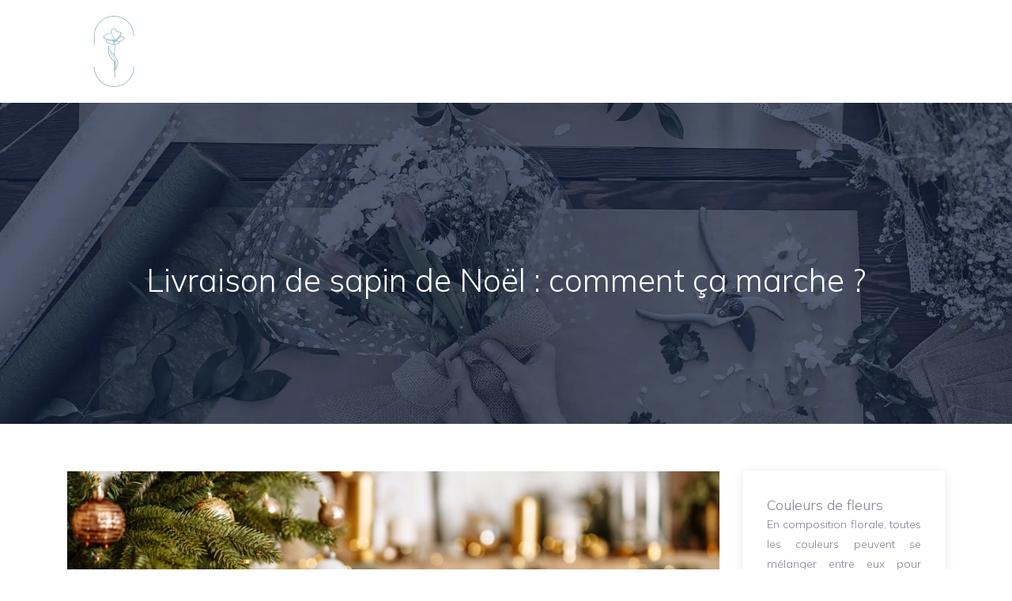

--- FILE ---
content_type: text/html; charset=UTF-8
request_url: https://www.fleurs-clementine.com/livraison-de-sapin-de-noel-comment-ca-marche/
body_size: 8187
content:
<!DOCTYPE html>
<html>
<head lang="fr-FR">
<meta charset="UTF-8">
<meta name="viewport" content="width=device-width">
<link rel="shortcut icon" href="https://www.fleurs-clementine.com/wp-content/uploads/2021/11/favcion.svg" /><link val="florist-home" ver="v 3.18.4" />
<meta name='robots' content='max-image-preview:large' />
<link rel='dns-prefetch' href='//stackpath.bootstrapcdn.com' />
<title>Il est plus pratique de se faire livrer son sapin de Noël.</title><meta name="description" content="La livraison de sapin permet de gagner du temps, d'éviter le stress et les désagréments du transport et de profiter d'un service professionnel au meilleur prix."><link rel="alternate" title="oEmbed (JSON)" type="application/json+oembed" href="https://www.fleurs-clementine.com/wp-json/oembed/1.0/embed?url=https%3A%2F%2Fwww.fleurs-clementine.com%2Flivraison-de-sapin-de-noel-comment-ca-marche%2F" />
<link rel="alternate" title="oEmbed (XML)" type="text/xml+oembed" href="https://www.fleurs-clementine.com/wp-json/oembed/1.0/embed?url=https%3A%2F%2Fwww.fleurs-clementine.com%2Flivraison-de-sapin-de-noel-comment-ca-marche%2F&#038;format=xml" />
<style id='wp-img-auto-sizes-contain-inline-css' type='text/css'>
img:is([sizes=auto i],[sizes^="auto," i]){contain-intrinsic-size:3000px 1500px}
/*# sourceURL=wp-img-auto-sizes-contain-inline-css */
</style>
<style id='wp-block-library-inline-css' type='text/css'>
:root{--wp-block-synced-color:#7a00df;--wp-block-synced-color--rgb:122,0,223;--wp-bound-block-color:var(--wp-block-synced-color);--wp-editor-canvas-background:#ddd;--wp-admin-theme-color:#007cba;--wp-admin-theme-color--rgb:0,124,186;--wp-admin-theme-color-darker-10:#006ba1;--wp-admin-theme-color-darker-10--rgb:0,107,160.5;--wp-admin-theme-color-darker-20:#005a87;--wp-admin-theme-color-darker-20--rgb:0,90,135;--wp-admin-border-width-focus:2px}@media (min-resolution:192dpi){:root{--wp-admin-border-width-focus:1.5px}}.wp-element-button{cursor:pointer}:root .has-very-light-gray-background-color{background-color:#eee}:root .has-very-dark-gray-background-color{background-color:#313131}:root .has-very-light-gray-color{color:#eee}:root .has-very-dark-gray-color{color:#313131}:root .has-vivid-green-cyan-to-vivid-cyan-blue-gradient-background{background:linear-gradient(135deg,#00d084,#0693e3)}:root .has-purple-crush-gradient-background{background:linear-gradient(135deg,#34e2e4,#4721fb 50%,#ab1dfe)}:root .has-hazy-dawn-gradient-background{background:linear-gradient(135deg,#faaca8,#dad0ec)}:root .has-subdued-olive-gradient-background{background:linear-gradient(135deg,#fafae1,#67a671)}:root .has-atomic-cream-gradient-background{background:linear-gradient(135deg,#fdd79a,#004a59)}:root .has-nightshade-gradient-background{background:linear-gradient(135deg,#330968,#31cdcf)}:root .has-midnight-gradient-background{background:linear-gradient(135deg,#020381,#2874fc)}:root{--wp--preset--font-size--normal:16px;--wp--preset--font-size--huge:42px}.has-regular-font-size{font-size:1em}.has-larger-font-size{font-size:2.625em}.has-normal-font-size{font-size:var(--wp--preset--font-size--normal)}.has-huge-font-size{font-size:var(--wp--preset--font-size--huge)}.has-text-align-center{text-align:center}.has-text-align-left{text-align:left}.has-text-align-right{text-align:right}.has-fit-text{white-space:nowrap!important}#end-resizable-editor-section{display:none}.aligncenter{clear:both}.items-justified-left{justify-content:flex-start}.items-justified-center{justify-content:center}.items-justified-right{justify-content:flex-end}.items-justified-space-between{justify-content:space-between}.screen-reader-text{border:0;clip-path:inset(50%);height:1px;margin:-1px;overflow:hidden;padding:0;position:absolute;width:1px;word-wrap:normal!important}.screen-reader-text:focus{background-color:#ddd;clip-path:none;color:#444;display:block;font-size:1em;height:auto;left:5px;line-height:normal;padding:15px 23px 14px;text-decoration:none;top:5px;width:auto;z-index:100000}html :where(.has-border-color){border-style:solid}html :where([style*=border-top-color]){border-top-style:solid}html :where([style*=border-right-color]){border-right-style:solid}html :where([style*=border-bottom-color]){border-bottom-style:solid}html :where([style*=border-left-color]){border-left-style:solid}html :where([style*=border-width]){border-style:solid}html :where([style*=border-top-width]){border-top-style:solid}html :where([style*=border-right-width]){border-right-style:solid}html :where([style*=border-bottom-width]){border-bottom-style:solid}html :where([style*=border-left-width]){border-left-style:solid}html :where(img[class*=wp-image-]){height:auto;max-width:100%}:where(figure){margin:0 0 1em}html :where(.is-position-sticky){--wp-admin--admin-bar--position-offset:var(--wp-admin--admin-bar--height,0px)}@media screen and (max-width:600px){html :where(.is-position-sticky){--wp-admin--admin-bar--position-offset:0px}}

/*# sourceURL=wp-block-library-inline-css */
</style><style id='global-styles-inline-css' type='text/css'>
:root{--wp--preset--aspect-ratio--square: 1;--wp--preset--aspect-ratio--4-3: 4/3;--wp--preset--aspect-ratio--3-4: 3/4;--wp--preset--aspect-ratio--3-2: 3/2;--wp--preset--aspect-ratio--2-3: 2/3;--wp--preset--aspect-ratio--16-9: 16/9;--wp--preset--aspect-ratio--9-16: 9/16;--wp--preset--color--black: #000000;--wp--preset--color--cyan-bluish-gray: #abb8c3;--wp--preset--color--white: #ffffff;--wp--preset--color--pale-pink: #f78da7;--wp--preset--color--vivid-red: #cf2e2e;--wp--preset--color--luminous-vivid-orange: #ff6900;--wp--preset--color--luminous-vivid-amber: #fcb900;--wp--preset--color--light-green-cyan: #7bdcb5;--wp--preset--color--vivid-green-cyan: #00d084;--wp--preset--color--pale-cyan-blue: #8ed1fc;--wp--preset--color--vivid-cyan-blue: #0693e3;--wp--preset--color--vivid-purple: #9b51e0;--wp--preset--gradient--vivid-cyan-blue-to-vivid-purple: linear-gradient(135deg,rgb(6,147,227) 0%,rgb(155,81,224) 100%);--wp--preset--gradient--light-green-cyan-to-vivid-green-cyan: linear-gradient(135deg,rgb(122,220,180) 0%,rgb(0,208,130) 100%);--wp--preset--gradient--luminous-vivid-amber-to-luminous-vivid-orange: linear-gradient(135deg,rgb(252,185,0) 0%,rgb(255,105,0) 100%);--wp--preset--gradient--luminous-vivid-orange-to-vivid-red: linear-gradient(135deg,rgb(255,105,0) 0%,rgb(207,46,46) 100%);--wp--preset--gradient--very-light-gray-to-cyan-bluish-gray: linear-gradient(135deg,rgb(238,238,238) 0%,rgb(169,184,195) 100%);--wp--preset--gradient--cool-to-warm-spectrum: linear-gradient(135deg,rgb(74,234,220) 0%,rgb(151,120,209) 20%,rgb(207,42,186) 40%,rgb(238,44,130) 60%,rgb(251,105,98) 80%,rgb(254,248,76) 100%);--wp--preset--gradient--blush-light-purple: linear-gradient(135deg,rgb(255,206,236) 0%,rgb(152,150,240) 100%);--wp--preset--gradient--blush-bordeaux: linear-gradient(135deg,rgb(254,205,165) 0%,rgb(254,45,45) 50%,rgb(107,0,62) 100%);--wp--preset--gradient--luminous-dusk: linear-gradient(135deg,rgb(255,203,112) 0%,rgb(199,81,192) 50%,rgb(65,88,208) 100%);--wp--preset--gradient--pale-ocean: linear-gradient(135deg,rgb(255,245,203) 0%,rgb(182,227,212) 50%,rgb(51,167,181) 100%);--wp--preset--gradient--electric-grass: linear-gradient(135deg,rgb(202,248,128) 0%,rgb(113,206,126) 100%);--wp--preset--gradient--midnight: linear-gradient(135deg,rgb(2,3,129) 0%,rgb(40,116,252) 100%);--wp--preset--font-size--small: 13px;--wp--preset--font-size--medium: 20px;--wp--preset--font-size--large: 36px;--wp--preset--font-size--x-large: 42px;--wp--preset--spacing--20: 0.44rem;--wp--preset--spacing--30: 0.67rem;--wp--preset--spacing--40: 1rem;--wp--preset--spacing--50: 1.5rem;--wp--preset--spacing--60: 2.25rem;--wp--preset--spacing--70: 3.38rem;--wp--preset--spacing--80: 5.06rem;--wp--preset--shadow--natural: 6px 6px 9px rgba(0, 0, 0, 0.2);--wp--preset--shadow--deep: 12px 12px 50px rgba(0, 0, 0, 0.4);--wp--preset--shadow--sharp: 6px 6px 0px rgba(0, 0, 0, 0.2);--wp--preset--shadow--outlined: 6px 6px 0px -3px rgb(255, 255, 255), 6px 6px rgb(0, 0, 0);--wp--preset--shadow--crisp: 6px 6px 0px rgb(0, 0, 0);}:where(.is-layout-flex){gap: 0.5em;}:where(.is-layout-grid){gap: 0.5em;}body .is-layout-flex{display: flex;}.is-layout-flex{flex-wrap: wrap;align-items: center;}.is-layout-flex > :is(*, div){margin: 0;}body .is-layout-grid{display: grid;}.is-layout-grid > :is(*, div){margin: 0;}:where(.wp-block-columns.is-layout-flex){gap: 2em;}:where(.wp-block-columns.is-layout-grid){gap: 2em;}:where(.wp-block-post-template.is-layout-flex){gap: 1.25em;}:where(.wp-block-post-template.is-layout-grid){gap: 1.25em;}.has-black-color{color: var(--wp--preset--color--black) !important;}.has-cyan-bluish-gray-color{color: var(--wp--preset--color--cyan-bluish-gray) !important;}.has-white-color{color: var(--wp--preset--color--white) !important;}.has-pale-pink-color{color: var(--wp--preset--color--pale-pink) !important;}.has-vivid-red-color{color: var(--wp--preset--color--vivid-red) !important;}.has-luminous-vivid-orange-color{color: var(--wp--preset--color--luminous-vivid-orange) !important;}.has-luminous-vivid-amber-color{color: var(--wp--preset--color--luminous-vivid-amber) !important;}.has-light-green-cyan-color{color: var(--wp--preset--color--light-green-cyan) !important;}.has-vivid-green-cyan-color{color: var(--wp--preset--color--vivid-green-cyan) !important;}.has-pale-cyan-blue-color{color: var(--wp--preset--color--pale-cyan-blue) !important;}.has-vivid-cyan-blue-color{color: var(--wp--preset--color--vivid-cyan-blue) !important;}.has-vivid-purple-color{color: var(--wp--preset--color--vivid-purple) !important;}.has-black-background-color{background-color: var(--wp--preset--color--black) !important;}.has-cyan-bluish-gray-background-color{background-color: var(--wp--preset--color--cyan-bluish-gray) !important;}.has-white-background-color{background-color: var(--wp--preset--color--white) !important;}.has-pale-pink-background-color{background-color: var(--wp--preset--color--pale-pink) !important;}.has-vivid-red-background-color{background-color: var(--wp--preset--color--vivid-red) !important;}.has-luminous-vivid-orange-background-color{background-color: var(--wp--preset--color--luminous-vivid-orange) !important;}.has-luminous-vivid-amber-background-color{background-color: var(--wp--preset--color--luminous-vivid-amber) !important;}.has-light-green-cyan-background-color{background-color: var(--wp--preset--color--light-green-cyan) !important;}.has-vivid-green-cyan-background-color{background-color: var(--wp--preset--color--vivid-green-cyan) !important;}.has-pale-cyan-blue-background-color{background-color: var(--wp--preset--color--pale-cyan-blue) !important;}.has-vivid-cyan-blue-background-color{background-color: var(--wp--preset--color--vivid-cyan-blue) !important;}.has-vivid-purple-background-color{background-color: var(--wp--preset--color--vivid-purple) !important;}.has-black-border-color{border-color: var(--wp--preset--color--black) !important;}.has-cyan-bluish-gray-border-color{border-color: var(--wp--preset--color--cyan-bluish-gray) !important;}.has-white-border-color{border-color: var(--wp--preset--color--white) !important;}.has-pale-pink-border-color{border-color: var(--wp--preset--color--pale-pink) !important;}.has-vivid-red-border-color{border-color: var(--wp--preset--color--vivid-red) !important;}.has-luminous-vivid-orange-border-color{border-color: var(--wp--preset--color--luminous-vivid-orange) !important;}.has-luminous-vivid-amber-border-color{border-color: var(--wp--preset--color--luminous-vivid-amber) !important;}.has-light-green-cyan-border-color{border-color: var(--wp--preset--color--light-green-cyan) !important;}.has-vivid-green-cyan-border-color{border-color: var(--wp--preset--color--vivid-green-cyan) !important;}.has-pale-cyan-blue-border-color{border-color: var(--wp--preset--color--pale-cyan-blue) !important;}.has-vivid-cyan-blue-border-color{border-color: var(--wp--preset--color--vivid-cyan-blue) !important;}.has-vivid-purple-border-color{border-color: var(--wp--preset--color--vivid-purple) !important;}.has-vivid-cyan-blue-to-vivid-purple-gradient-background{background: var(--wp--preset--gradient--vivid-cyan-blue-to-vivid-purple) !important;}.has-light-green-cyan-to-vivid-green-cyan-gradient-background{background: var(--wp--preset--gradient--light-green-cyan-to-vivid-green-cyan) !important;}.has-luminous-vivid-amber-to-luminous-vivid-orange-gradient-background{background: var(--wp--preset--gradient--luminous-vivid-amber-to-luminous-vivid-orange) !important;}.has-luminous-vivid-orange-to-vivid-red-gradient-background{background: var(--wp--preset--gradient--luminous-vivid-orange-to-vivid-red) !important;}.has-very-light-gray-to-cyan-bluish-gray-gradient-background{background: var(--wp--preset--gradient--very-light-gray-to-cyan-bluish-gray) !important;}.has-cool-to-warm-spectrum-gradient-background{background: var(--wp--preset--gradient--cool-to-warm-spectrum) !important;}.has-blush-light-purple-gradient-background{background: var(--wp--preset--gradient--blush-light-purple) !important;}.has-blush-bordeaux-gradient-background{background: var(--wp--preset--gradient--blush-bordeaux) !important;}.has-luminous-dusk-gradient-background{background: var(--wp--preset--gradient--luminous-dusk) !important;}.has-pale-ocean-gradient-background{background: var(--wp--preset--gradient--pale-ocean) !important;}.has-electric-grass-gradient-background{background: var(--wp--preset--gradient--electric-grass) !important;}.has-midnight-gradient-background{background: var(--wp--preset--gradient--midnight) !important;}.has-small-font-size{font-size: var(--wp--preset--font-size--small) !important;}.has-medium-font-size{font-size: var(--wp--preset--font-size--medium) !important;}.has-large-font-size{font-size: var(--wp--preset--font-size--large) !important;}.has-x-large-font-size{font-size: var(--wp--preset--font-size--x-large) !important;}
/*# sourceURL=global-styles-inline-css */
</style>

<style id='classic-theme-styles-inline-css' type='text/css'>
/*! This file is auto-generated */
.wp-block-button__link{color:#fff;background-color:#32373c;border-radius:9999px;box-shadow:none;text-decoration:none;padding:calc(.667em + 2px) calc(1.333em + 2px);font-size:1.125em}.wp-block-file__button{background:#32373c;color:#fff;text-decoration:none}
/*# sourceURL=/wp-includes/css/classic-themes.min.css */
</style>
<link rel='stylesheet' id='default-css' href='https://www.fleurs-clementine.com/wp-content/themes/factory-templates-3/style.css?ver=4f70a52e5382d1a9c030d394a0d7743f' type='text/css' media='all' />
<link rel='stylesheet' id='bootstrap4-css' href='https://www.fleurs-clementine.com/wp-content/themes/factory-templates-3/css/bootstrap4/bootstrap.min.css?ver=4f70a52e5382d1a9c030d394a0d7743f' type='text/css' media='all' />
<link rel='stylesheet' id='font-awesome-css' href='https://stackpath.bootstrapcdn.com/font-awesome/4.7.0/css/font-awesome.min.css?ver=4f70a52e5382d1a9c030d394a0d7743f' type='text/css' media='all' />
<link rel='stylesheet' id='global-css' href='https://www.fleurs-clementine.com/wp-content/themes/factory-templates-3/css/global.css?ver=4f70a52e5382d1a9c030d394a0d7743f' type='text/css' media='all' />
<link rel='stylesheet' id='style-css' href='https://www.fleurs-clementine.com/wp-content/themes/factory-templates-3/css/template.css?ver=4f70a52e5382d1a9c030d394a0d7743f' type='text/css' media='all' />
<link rel='stylesheet' id='animate-css-css' href='https://www.fleurs-clementine.com/wp-content/themes/factory-templates-3/includes/admin/css/animate.min.css?ver=4f70a52e5382d1a9c030d394a0d7743f' type='text/css' media='all' />
<script type="text/javascript" src="https://www.fleurs-clementine.com/wp-content/themes/factory-templates-3/js/jquery.min.js?ver=4f70a52e5382d1a9c030d394a0d7743f" id="jquery-js"></script>
<link rel="https://api.w.org/" href="https://www.fleurs-clementine.com/wp-json/" /><link rel="alternate" title="JSON" type="application/json" href="https://www.fleurs-clementine.com/wp-json/wp/v2/posts/233" /><link rel="EditURI" type="application/rsd+xml" title="RSD" href="https://www.fleurs-clementine.com/xmlrpc.php?rsd" />
<link rel="canonical" href="https://www.fleurs-clementine.com/livraison-de-sapin-de-noel-comment-ca-marche/" />
<link rel='shortlink' href='https://www.fleurs-clementine.com/?p=233' />
<meta name="google-site-verification" content="vQmGf_LbxM8sjE-gOGvVqRVP_GQi1vqZI2tDtfd9G_g" />
<meta name="google-site-verification" content="th_ciICSoPWZAIaT7wPvEkyTshokGxxKjBdoa0fKOpE" />
<style type="text/css">
  
.default_color_background,.menu-bars{background-color : #b0c2cc }
.default_color_text,a,h1 span,h2 span,h3 span,h4 span,h5 span,h6 span{color :#b0c2cc }
.navigation li a,.navigation li.disabled,.navigation li.active a,.owl-dots .owl-dot.active span,.owl-dots .owl-dot:hover span{background-color: #b0c2cc;}
.block-spc{border-color:#b0c2cc}
.default_color_border{border-color : #b0c2cc }
.fa-bars,.overlay-nav .close{color: #b0c2cc;}
nav li a:after{background-color: #b0c2cc;}
a{color : #b0c2cc }
a:hover{color : #c78665 }
.archive h2 a{color :#151515}
.main-menu,.bottom-menu{background-color:transparent;}
@media (max-width: 1199px){.main-menu{background-color:#121f38;}}
.sub-menu,.sliding-menu{background-color:#ffffff;}
.main-menu{box-shadow: none;-moz-box-shadow: none;-webkit-box-shadow: none;}
.main-menu{padding : 0px 0px 0px 0px }
.main-menu.scrolling-down{padding : 0px 0px 0px 0px!important; }
.main-menu.scrolling-down{-webkit-box-shadow: 0 2px 13px 0 rgba(0, 0, 0, .1);-moz-box-shadow: 0 2px 13px 0 rgba(0, 0, 0, .1);box-shadow: 0 2px 13px 0 rgba(0, 0, 0, .1);}   
nav li a{font-size:12px;}
nav li a{line-height:22px;}
nav li a{color:#ffffff!important;}
nav li:hover > a,.current-menu-item > a{color:#bfeafd!important;}
.sub-menu a,.sliding-menu a{color:#c78665!important;}
.archive h1{color:#ffffff!important;}
.archive h1,.single h1{text-align:center!important;}
.single h1{color:#ffffff!important;}
#logo{padding:20px 10px 20px 10px;}
.logo-main{height:90px!important;width: auto;}
.archive .readmore{background-color:#c78665;}
.archive .readmore{color:#ffffff;}
.archive .readmore:hover{background-color:#eaf1f4;}
.archive .readmore:hover{color:#121f38;}
.archive .readmore{padding:5px 15px 5px 15px;}
.home .post-content p a{color:#c78665}
.home .post-content p a:hover{color:#b0c2cc}
.subheader{padding:200px 0px 150px}
.fixed-top{position:absolute;}  
footer{padding:0px 0px 0px 0px}
.home footer a{color:#c78665}
.single h2{font-size:22px!important}    
.single h3{font-size:18px!important}    
.single h4{font-size:15px!important}    
.single h5{font-size:15px!important}    
.single h6{font-size:15px!important}    
@media(max-width: 1024px){.main-menu.scrolling-down{position: fixed !important;}}
</style>
</head>
<body class="wp-singular post-template-default single single-post postid-233 single-format-standard wp-theme-factory-templates-3 catid-1 " style="">	
<div class="normal-menu menu-to-right main-menu fixed-top">	
<div class="container-fluid pl-5 pr-5">

<nav class="navbar navbar-expand-xl pl-0 pr-0">

<a id="logo" href="https://www.fleurs-clementine.com">
<img class="logo-main" src="https://www.fleurs-clementine.com/wp-content/uploads/2021/11/logo.svg" alt="logo">
</a>
	


<button class="navbar-toggler" type="button" data-toggle="collapse" data-target="#navbarsExample06" aria-controls="navbarsExample06" aria-expanded="false" aria-label="Toggle navigation">
<span class="navbar-toggler-icon">
<div class="menu_btn">	
<div class="menu-bars"></div>
<div class="menu-bars"></div>
<div class="menu-bars"></div>
</div>
</span>
</button> 
<div class="collapse navbar-collapse" id="navbarsExample06">
<ul id="main-menu" class="navbar-nav ml-auto"><li id="menu-item-197" class="menu-item menu-item-type-taxonomy menu-item-object-category"><a href="https://www.fleurs-clementine.com/bouquets-de-fleurs/">Bouquets de fleurs</a></li>
<li id="menu-item-199" class="menu-item menu-item-type-taxonomy menu-item-object-category"><a href="https://www.fleurs-clementine.com/fleurs-evenements/">Fleurs &amp; événements</a></li>
<li id="menu-item-198" class="menu-item menu-item-type-taxonomy menu-item-object-category current-post-ancestor current-menu-parent current-post-parent"><a href="https://www.fleurs-clementine.com/deco-fleurs/">Déco &amp; fleurs</a></li>
<li id="menu-item-200" class="menu-item menu-item-type-taxonomy menu-item-object-category"><a href="https://www.fleurs-clementine.com/plantes-bien-etre/">Plantes &amp; bien-être</a></li>
</ul></div>
</nav>
</div>
</div>
<div class="main">
	<div class="subheader" style="background-position:center;background-image:url(/wp-content/uploads/2021/11/categ-fleurs.webp);">
<div id="mask" style=""></div>	<div class="container"><h1 class="title">Livraison de sapin de Noël : comment ça marche ?</h1></div>
</div>
<div class="container">
<div class="row">
<div class="post-data col-md-9 col-lg-9 col-xs-12">
<div class="post-thumb text-center">
<img width="880" height="300" src="https://www.fleurs-clementine.com/wp-content/uploads/2022/12/011220221669858064-880x300.jpeg" class="attachment-post-large size-post-large wp-post-image" alt="sapin de Noël" decoding="async" fetchpriority="high" srcset="https://www.fleurs-clementine.com/wp-content/uploads/2022/12/011220221669858064.jpeg 880w, https://www.fleurs-clementine.com/wp-content/uploads/2022/12/011220221669858064-300x102.jpeg 300w, https://www.fleurs-clementine.com/wp-content/uploads/2022/12/011220221669858064-768x262.jpeg 768w" sizes="(max-width: 880px) 100vw, 880px" /></div>
<div class="blog-post-content">
<div style="text-align:justify">
<p>Noël approche à grands pas. Tout le monde se prépare d’ores et déjà à fêter cet évènement comme il se doit. En France, comme partout ailleurs, c’est l’occasion de décorer la maison avec un sapin. Autrefois, on partait dans la forêt afin de trouver un arbre à couper. Mais ce temps est révolu grâce au livreur de sapin professionnel. En effet, il existe de nombreux avantages à se faire livrer un sapin de Noël chez soi. Tout d’abord, on évite les désagréments dus au transport. Ensuite, on ne risque pas d’abîmer la plante. Enfin, on peut profiter du temps pour exécuter d’autres activités. En tout cas, il est important de commander un sapin selon les besoins du foyer.</p>
<h2>Les avantages d’une livraison à la maison</h2>
<p>La livraison de sapin de Noël par un professionnel permet de résoudre plusieurs problèmes. En effet, les entreprises disposent du savoir-faire et des matériels nécessaires à la tâche. Dans ce registre, on peut tirer profit des nombreuses variétés de sapins sur <a href="https://www.interflora.fr/c/plantes/special-sapin">interflora.fr</a>. Tout d’abord, la <strong>livraison de sapin</strong> à domicile permet d’économiser du temps. En effet, on ne se déplace pas jusqu’au magasin pour choisir un article. Cela peut être fait en consultant le site du <strong>fleuriste sapin de noel</strong>. De ce fait, on peut utiliser ce temps pour préparer l’emplacement du sapin. Ensuite, la livraison est faite par des spécialistes. Ces derniers sont habitués à manutentionner des plantes de diverses tailles. En plus, ils appliquent des techniques d’emballage spécifiques. Le but est de mettre le sapin dans les meilleures conditions de conservation. En d’autres termes, les opérations sont effectuées selon les règles de l’art. Enfin, l’acheteur ne se casse pas la tête à louer une camionnette. Pour rappel, il existe des sapins pouvant atteindre 15 mètres de haut. En somme, la livraison est la garantie d’un produit de grande qualité.</p>
<h2>Les étapes à suivre pour une livraison de sapin</h2>
<p>Il est plus pratique de solliciter un livreur que de réaliser le transport soi-même. Cela dit, il y a quelques démarches à suivre. Premièrement, on doit aller sur le site internet du fleuriste. Cette opération est nécessaire afin de trouver le produit. Il existe une multitude de plantes et de prix. Alors, le mieux est d’opter pour une marchandise qui satisfait à la fois les attentes et le budget. Toutefois, il est essentiel de bien considérer les dimensions de la pièce qui recevra la plante. Après, on ajoute le sapin au panier. Deuxièmement, on doit passer commande. Les prix, les modalités de transport et d’autres détails devraient être affichés en toute transparence. En général, les coûts de <strong>livraison sapin</strong> sont déjà inclus dans l’offre. Du coup, le client ne déboursera pas de sommes supplémentaires. D’un autre côté, les sociétés mettent à disposition de la clientèle un système de suivi. Effectivement, on peut contrôler une commande en fournissant une adresse e-mail et la référence. L’objectif est d’obtenir des informations précises sur telle ou telle commande. En résumé, les procédures sont très faciles pour une <strong>livraison sapin de noel</strong>.</p>
<h2>Sapin de petite ou grande taille</h2>
<p>Chacun à son goût quant à la forme, l’espèce et surtout la taille d’un sapin. D’ailleurs, certaines personnes préfèrent décorer avec des mini-sapins. Tandis que d’autres désirent une décoration grandiose. En tout cas, il est conseillé d’acheter un arbre aux dimensions du salon. Sur le marché français, il existe des articles de toutes les tailles. À titre indicatif, on peut acquérir des plantes allant de 1,50 mètre à plus de 15 mètres. De même, on peut sélectionner une plante naturelle ou artificielle. Mais, quel que soit le sapin choisi, le livreur doit assurer une logistique sûre, fiable et rapide. En quelques mots, il est indispensable de travailler avec un partenaire de confiance pour la <strong>livraison sapin</strong>.</p>
</div>






<div class="row nav-post-cat"><div class="col-6"><a href="https://www.fleurs-clementine.com/comment-entretenir-un-bouquet-de-roses-pour-qu-il-dure-plus-longtemps/"><i class="fa fa-arrow-left" aria-hidden="true"></i>Comment entretenir un bouquet de roses pour qu&rsquo;il dure plus longtemps ?</a></div><div class="col-6"><a href="https://www.fleurs-clementine.com/quels-elements-de-decoration-sur-le-theme-de-la-plage-pouvez-vous-louer/"><i class="fa fa-arrow-left" aria-hidden="true"></i>Quels éléments de décoration sur le thème de la plage pouvez-vous louer ?</a></div></div>
	
</div>


</div>
<div class="col-md-3 col-xs-12 col-lg-3">
<div class="sidebar">
<div class="widget-area">
<div class="widget_sidebar"><div class="sidebar-widget">Couleurs de fleurs</div>			<div class="textwidget"><p>En composition florale, toutes les couleurs peuvent se mélanger entre eux pour obtenir des bouquets authentiques. Le blanc des lys se mélange avec le rouge des roses ou encore le jaune des tulipes.</p>
</div>
		</div><div class="widget_sidebar"><div class="sidebar-widget">Bouquet de roses</div>			<div class="textwidget"><p>Symbolique des fleurs et symbolique des couleurs, un bouquet de roses se choisit en fonction de sa couleur et du nombre de roses dans le paquet. Chaque composition possède une signification bien précise.</p>
</div>
		</div><div class="widget_sidebar"><div class="sidebar-widget">Entretien des fleurs</div>			<div class="textwidget"><p>Pour maintenir la fraîcheur de vos plantes et fleurs en bouquet intacte pendant longtemps, quelques entretiens s’imposent : arrosage, coupage des tiges, des feuilles mortes, choix d’un vase adapté…</p>
</div>
		</div>



<style>
	.nav-post-cat .col-6 i{
		display: inline-block;
		position: absolute;
	}
	.nav-post-cat .col-6 a{
		position: relative;
	}
	.nav-post-cat .col-6:nth-child(1) a{
		padding-left: 18px;
		float: left;
	}
	.nav-post-cat .col-6:nth-child(1) i{
		left: 0;
	}
	.nav-post-cat .col-6:nth-child(2) a{
		padding-right: 18px;
		float: right;
	}
	.nav-post-cat .col-6:nth-child(2) i{
		transform: rotate(180deg);
		right: 0;
	}
	.nav-post-cat .col-6:nth-child(2){
		text-align: right;
	}
</style>




</div>
</div>
</div>
<script type="text/javascript">
$(document).ready(function() {
$( ".blog-post-content img" ).on( "click", function() {
var url_img = $(this).attr('src');
$('.img-fullscreen').html("<div><img src='"+url_img+"'></div>");
$('.img-fullscreen').fadeIn();
});
$('.img-fullscreen').on( "click", function() {
$(this).empty();
$('.img-fullscreen').hide();
});
});
</script>
</div>
  


</div>
</div>


<footer  style="">
<div class="container">
<div class="row">
<div class='col-md-12 copyright'>La couleur de la passion dans vos bouquets de fleurs et clémentine !</div>
</div>
</div></footer>

<script type="speculationrules">
{"prefetch":[{"source":"document","where":{"and":[{"href_matches":"/*"},{"not":{"href_matches":["/wp-*.php","/wp-admin/*","/wp-content/uploads/*","/wp-content/*","/wp-content/plugins/*","/wp-content/themes/factory-templates-3/*","/*\\?(.+)"]}},{"not":{"selector_matches":"a[rel~=\"nofollow\"]"}},{"not":{"selector_matches":".no-prefetch, .no-prefetch a"}}]},"eagerness":"conservative"}]}
</script>
<p class="text-center" style="margin-bottom: 0px"><a href="/plan-du-site/">Plan du site</a></p>	<script>
	jQuery(document).ready(function($){
		'use strict';
		if ( 'function' === typeof WOW ) {
			new WOW().init();
		}
	});
	</script>
	<script type="text/javascript" src="https://www.fleurs-clementine.com/wp-content/themes/factory-templates-3/js/bootstrap.min.js" id="bootstrap4-js"></script>
<script type="text/javascript" src="https://www.fleurs-clementine.com/wp-content/themes/factory-templates-3/includes/admin/js/wow.min.js" id="wow-js"></script>
<script type="text/javascript" src="https://www.fleurs-clementine.com/wp-content/themes/factory-templates-3/js/rellax.min.js" id="rellax-js"></script>
<script type="text/javascript" src="https://www.fleurs-clementine.com/wp-content/themes/factory-templates-3/js/default_script.js" id="default_script-js"></script>



<script type="text/javascript">
jQuery('.remove-margin-bottom').parent(".so-panel").css("margin-bottom","0px");

let calcScrollValue = () => {
  let scrollProgress = document.getElementById("progress");
  let progressValue = document.getElementById("back_to_top");
  let pos = document.documentElement.scrollTop;
  let calcHeight = document.documentElement.scrollHeight - document.documentElement.clientHeight;
  let scrollValue = Math.round((pos * 100) / calcHeight);
  if (pos > 500) {
    progressValue.style.display = "grid";
  } else {
    progressValue.style.display = "none";
  }
  scrollProgress.addEventListener("click", () => {
    document.documentElement.scrollTop = 0;
  });
  scrollProgress.style.background = `conic-gradient( ${scrollValue}%, #fff ${scrollValue}%)`;
};
window.onscroll = calcScrollValue;
window.onload = calcScrollValue;



</script>


<div class="img-fullscreen"></div>

 

</body>
</html>   

--- FILE ---
content_type: text/css
request_url: https://www.fleurs-clementine.com/wp-content/themes/factory-templates-3/css/template.css?ver=4f70a52e5382d1a9c030d394a0d7743f
body_size: 639
content:
@import url(https://fonts.googleapis.com/css2?family=Euphoria+Script&display=swap);@import url(https://fonts.googleapis.com/css2?family=Dawning+of+a+New+Day&display=swap);@import url(https://fonts.googleapis.com/css2?family=Mulish:wght@300;600&display=swap);body{font-family:Mulish,sans-serif!important;font-size:15px;line-height:25px;color:#818491;font-weight:400}h2,h3{font-family:Mulish,sans-serif!important;font-weight:300;text-transform:uppercase}h2{letter-spacing:3.8px}.banner-title p{text-transform:uppercase}footer .copyright{border-top:none1!important;padding-top:20px;text-align:center;color:#818491;padding:30px 0 20px}body:not(.home) footer .copyright{border-top:1px solid #e1e1e1!important}.widget_footer .textwidget p{color:#818491}nav li a{font-weight:600;font-family:Mulish,sans-serif!important;text-transform:uppercase;white-space:normal!important}.navbar{padding:0}.normal-menu ul li a{text-align:left}.main-menu ul li{padding:45px 15px 35px 15px}#main-menu{margin-left:auto!important;margin-right:auto!important}.main-menu .sub-menu li{padding:20px 15px 20px 15px;border-bottom:1px solid rgb(240 233 255 / .3)}.sub-menu li:hover a{color:#121f38!important}.main-menu ul li .sub-menu{margin-top:35px;min-width:230px}.menu-item-has-children:after{top:40px;color:#bfeafd}.widget_sidebar{box-shadow:0 2px 13px 0 rgb(0 0 0 / 10%);padding:30px}.widget_sidebar:nth-child(odd){border-bottom:4px solid #79a1bb}.widget_sidebar:nth-child(even){border-bottom:4px solid #c78665}@media (max-width:1024px){.main-menu{border-bottom:1px solid #1a2944}.menu_btn{padding:10px}.main-menu ul li{padding:20px 15px 10px 15px}.main-menu ul li .sub-menu{margin-top:10px;min-width:100%;background-color:#0d395e;box-shadow:0 2px 13px 0 rgb(0 0 0 / 2%);position:relative}.sub-menu li:hover a{color:#bfeafd!important}.menu-item-has-children:after{right:100%;top:15px}.subheader{padding:120px 0 120px!important}.home h1{line-height:75px!important;font-size:65px!important}.home h2{line-height:36px!important;font-size:26px!important}.home h3{line-height:32px!important;font-size:22px!important}.full-height{height:100%!important}.banner{height:90vh!important}}@media (max-width:960px){.home h1{line-height:60px!important;font-size:50px!important}}@media (max-width:375px){.home h1{line-height:55px!important;font-size:45px!important}.navbar-toggler{padding-top:10px;right:0!important}}

--- FILE ---
content_type: image/svg+xml
request_url: https://www.fleurs-clementine.com/wp-content/uploads/2021/11/logo.svg
body_size: 5632
content:
<?xml version="1.0" encoding="utf-8"?>
<!-- Generator: Adobe Illustrator 24.1.0, SVG Export Plug-In . SVG Version: 6.00 Build 0)  -->
<svg version="1.1" id="Layer_1" xmlns="http://www.w3.org/2000/svg" xmlns:xlink="http://www.w3.org/1999/xlink" x="0px" y="0px"
	 width="145.2px" height="59.4px" viewBox="0 0 145.2 59.4" style="enable-background:new 0 0 145.2 59.4;" xml:space="preserve">
<style type="text/css">
	.st0{fill-rule:evenodd;clip-rule:evenodd;fill:#9DBDC2;}
	.st1{fill:#FFFFFF;}
</style>
<g>
	<g>
		<g>
			<g>
				<g>
					<path class="st0" d="M56.1,21.2c-0.1,0-0.2,0-0.4,0c0,0,0,0-0.1,0c0,0-2.8-0.9-4.8-1.2c-1.4-0.2-2.4-1.2-2.7-2
						c-0.2-0.6-0.2-1.2,0.2-1.5c0.5-0.5,1-0.4,1.3-0.3c0.3,0.1,0.4,0.1,0.6-0.2c0.2-0.3,0.2-0.4,0.3-0.6c0.2-0.5,0.3-0.5,1.5-0.8
						l0.4-0.1c1.3-0.3,2.3-0.6,2.8,1c0.2,0.6,0.5,0.9,0.8,1.2c0.4,0.4,0.8,0.8,1,1.7c0,0.2,0.1,0.3,0.1,0.5c0.2,1,0.4,1.9-0.3,2.3
						C56.7,21.1,56.4,21.2,56.1,21.2z M55.8,20.6c0.4,0,0.6,0,0.8-0.1c0.3-0.2,0.2-0.7,0-1.7c0-0.2-0.1-0.3-0.1-0.5
						c-0.2-0.7-0.5-1-0.8-1.4c-0.3-0.3-0.7-0.7-0.9-1.4c-0.3-1-0.7-0.9-2.1-0.6L52.2,15c-1,0.2-1,0.2-1.1,0.4
						c-0.1,0.1-0.1,0.4-0.3,0.7c-0.4,0.7-0.9,0.6-1.3,0.5c-0.3-0.1-0.5-0.1-0.7,0.1c-0.2,0.2-0.2,0.6-0.1,0.9c0.3,0.7,1,1.5,2.2,1.7
						C53,19.6,55.5,20.4,55.8,20.6z"/>
				</g>
			</g>
			<g>
				<g>
					<path class="st0" d="M58.6,20.8c-0.1,0-0.1,0-0.2-0.1c-0.1-0.1-0.2-0.3-0.1-0.4c0.5-0.7,1-1.2,1.6-1.9c0.3-0.3,0.6-0.7,1-1
						c0.8-0.8,1.6-2.7,1.3-3.3c0-0.1-0.1-0.2-0.3-0.2c-0.3,0-0.6,0-0.7,0c-0.7,0-0.8,0-1.2-0.6l-0.1-0.1c-0.3-0.3-0.5-0.3-0.9-0.2
						c-0.3,0.1-0.8,0.2-1-0.3c-0.1-0.2-0.1-0.5-0.1-0.8c0-0.4-0.1-1-0.3-1.1c-0.1-0.1-0.4-0.1-0.7-0.1c-1.6,0.4-2.4,1.9-2,3.8
						c0,0.2-0.1,0.3-0.2,0.4c-0.2,0-0.3-0.1-0.4-0.2c-0.5-2.2,0.5-4.1,2.5-4.5c0.5-0.1,0.9-0.1,1.1,0.2c0.5,0.3,0.5,1,0.6,1.6
						c0,0.2,0,0.5,0.1,0.6c0.1,0.1,0.2,0,0.3,0c0.4-0.1,1-0.2,1.5,0.3l0.1,0.1c0.4,0.4,0.4,0.4,0.8,0.4c0.2,0,0.4,0,0.8,0
						c0.4,0,0.7,0.2,0.9,0.6c0.4,1-0.5,3.1-1.4,4c-0.3,0.4-0.7,0.7-1,1c-0.6,0.6-1.1,1.2-1.6,1.8C58.8,20.7,58.7,20.8,58.6,20.8z"/>
				</g>
			</g>
			<g>
				<g>
					<path class="st0" d="M61.5,21.9c-1.2,0-2.9-0.5-3.3-0.6c-0.2,0-0.2-0.2-0.2-0.4c0-0.2,0.2-0.2,0.4-0.2c1.3,0.4,3.4,0.8,3.8,0.5
						c0.3-0.2,0.5-0.4,0.7-0.6c0.4-0.4,0.8-0.8,1.7-0.9c0.4,0,0.4-0.2,0.5-0.4c0.1-0.4-0.3-1.1-0.7-1.2c-2.4-1-3.7,0.5-3.8,0.6
						c-0.1,0.1-0.3,0.1-0.4,0c-0.1-0.1-0.1-0.3,0-0.4c0,0,1.6-1.9,4.4-0.8c0.7,0.3,1.2,1.1,1.1,1.8c-0.1,0.5-0.4,0.8-1,0.9
						c-0.7,0.1-1,0.3-1.4,0.7c-0.2,0.2-0.4,0.4-0.7,0.7C62.4,21.8,62,21.9,61.5,21.9z"/>
				</g>
			</g>
			<g>
				<g>
					<path class="st0" d="M58.8,20.7c0,0.4-0.7,0.9-1.5,0.9c-0.9,0.1-1.6-0.3-1.7-0.7c0-0.4,0.7-0.9,1.5-0.9
						C58,19.9,58.7,20.2,58.8,20.7z"/>
				</g>
			</g>
			<g>
				<g>
					<path class="st0" d="M55,24.2c-0.4,0-0.7-0.1-1-0.4l-0.1-0.1c-0.7-0.8-0.9-1-1.5-0.8c-0.6,0.2-1.3,0.1-1.7-0.2
						c-0.3-0.2-0.5-0.6-0.6-1c0-0.4,0.1-0.8,0.4-1.1c1-0.9,3.2-0.6,3.5-0.5c0.2,0,0.3,0.2,0.2,0.3c0,0.2-0.2,0.3-0.3,0.2
						c-0.6-0.1-2.4-0.2-3,0.4c-0.2,0.2-0.2,0.4-0.2,0.6c0,0.2,0.1,0.4,0.3,0.6c0.3,0.2,0.8,0.3,1.2,0.1c1-0.3,1.4,0.3,2.1,1l0.1,0.1
						c0.2,0.2,0.5,0.3,0.9,0.2c0.6-0.2,1.4-0.9,1.6-2.2c0-0.2,0.2-0.3,0.3-0.3c0.2,0,0.3,0.2,0.3,0.3c-0.2,1.6-1.2,2.5-2,2.7
						C55.4,24.2,55.2,24.2,55,24.2z"/>
				</g>
			</g>
			<g>
				<g>
					<path class="st0" d="M57.2,24.4c-0.7,0-1.2-0.4-1.4-0.7c-0.1-0.1-0.1-0.3,0.1-0.4c0.1-0.1,0.3-0.1,0.4,0.1
						c0.1,0.1,0.6,0.7,1.6,0.3c0.4-0.2,0.7-0.4,0.9-0.5c0.4-0.3,0.7-0.4,1.5-0.5c0.9-0.1,0.9-0.9,0.9-1c0-0.2,0.1-0.3,0.3-0.3
						c0.2,0,0.3,0.1,0.3,0.3c0,0.5-0.3,1.5-1.5,1.6c-0.7,0.1-0.9,0.2-1.3,0.4c-0.2,0.1-0.5,0.3-1,0.5C57.8,24.3,57.5,24.4,57.2,24.4
						z"/>
				</g>
			</g>
			<g>
				<g>
					<path class="st0" d="M57.9,51.4c-0.1,0-0.3-0.1-0.3-0.2c-0.5-2.2-0.7-8.3-0.7-13.3c0-0.2,0.1-0.3,0.3-0.3
						c0.2,0,0.3,0.1,0.3,0.3c0,4.8,0.3,11,0.7,13.2C58.2,51.2,58.1,51.4,57.9,51.4C57.9,51.4,57.9,51.4,57.9,51.4z"/>
				</g>
			</g>
			<g>
				<g>
					<path class="st0" d="M57.2,33.6c-0.2,0-0.3-0.1-0.3-0.3c0-1.4,0.1-2.8,0.2-3.6c0.5-5.1-0.2-8.8-0.2-8.9c0-0.2,0.1-0.3,0.2-0.3
						c0.2,0,0.3,0.1,0.3,0.2c0,0,0.7,3.8,0.2,9c-0.1,0.8-0.2,2.2-0.2,3.6C57.4,33.5,57.3,33.6,57.2,33.6z"/>
				</g>
			</g>
			<g>
				<g>
					<path class="st0" d="M57.3,46.2C57.3,46.2,57.3,46.2,57.3,46.2c-0.2-0.1-0.3-0.2-0.3-0.3c0-0.1-0.3-2.2,0.2-5.4
						c0.3-1.9-0.3-2.5-1.5-3.5c-0.6-0.5-1.4-1.2-1.9-2.1c-2.7-4.4-1.9-8.4-1.6-9.5c0-0.1,0.1-0.2,0.1-0.3c0.1-0.2,0.2-0.2,0.4-0.2
						c0.2,0.1,0.2,0.2,0.2,0.4c0,0,0,0.1-0.1,0.3c-0.4,1.6,1.3,3.6,3.2,5.9c1.6,1.9,3.3,4,4.2,6.2c1.2,3.3-2.5,8.1-2.7,8.3
						C57.5,46.1,57.4,46.2,57.3,46.2z M52.5,27.6c-0.1,1.8,0.1,4.3,1.8,7c0.5,0.8,1.2,1.4,1.8,1.9c1.2,1,2.3,1.9,1.9,4.1
						c-0.3,1.9-0.4,3.4-0.4,4.3c1-1.4,2.9-4.7,2.1-7c-0.8-2.1-2.5-4.2-4.1-6C54.3,30.4,53.1,28.9,52.5,27.6z"/>
				</g>
			</g>
			<g>
				<g>
					<path class="st0" d="M57.5,45.7C57.5,45.7,57.5,45.7,57.5,45.7c-0.2-0.1-0.3-0.2-0.2-0.3c2.1-5.5,1.2-7.6-0.1-9.1
						c-1.5-1.8-3.7-5.5-3.8-5.6c-0.1-0.1,0-0.2,0.1-0.3c0.1-0.1,0.2,0,0.3,0.1c0,0,2.2,3.8,3.7,5.5c1.4,1.6,2.4,3.9,0.2,9.5
						C57.7,45.6,57.6,45.7,57.5,45.7z"/>
				</g>
			</g>
			<g>
				<g>
					<path class="st0" d="M57.2,21.1C57.2,21.1,57.1,21.1,57.2,21.1c-1.7-0.6-2.4-1.7-2.4-1.8c-0.1-0.1,0-0.2,0.1-0.3
						c0.1-0.1,0.2,0,0.3,0.1c0,0,0.6,1.1,2.1,1.6c0.1,0,0.2,0.2,0.1,0.3C57.4,21.1,57.3,21.1,57.2,21.1z"/>
				</g>
			</g>
			<g>
				<g>
					<path class="st0" d="M55.4,22c-0.1,0-0.2-0.1-0.2-0.2c0-0.1,0.1-0.2,0.2-0.2c0,0,0.3,0,1-0.5c0.1-0.1,0.2-0.1,0.3,0.1
						c0.1,0.1,0.1,0.2-0.1,0.3C55.9,21.9,55.5,22,55.4,22z"/>
				</g>
			</g>
			<g>
				<g>
					<path class="st0" d="M58.3,22c-0.1,0-0.1,0-0.2-0.1l-0.5-0.5c-0.1-0.1-0.1-0.2,0-0.3c0.1-0.1,0.2-0.1,0.3,0l0.5,0.5
						c0.1,0.1,0.1,0.2,0,0.3C58.4,22,58.4,22,58.3,22z"/>
				</g>
			</g>
			<g>
				<g>
					<path class="st0" d="M58.7,21C58.7,21,58.7,21,58.7,21c-0.2,0-0.3-0.1-0.3-0.2c0-0.1,0.1-0.2,0.2-0.2c0,0,1,0,1.5-0.5
						c0.1-0.1,0.2-0.1,0.3,0c0.1,0.1,0.1,0.2,0,0.3C59.9,20.9,59,21,58.7,21z"/>
				</g>
			</g>
			<g>
				<g>
					<path class="st0" d="M57.8,20.5c0,0-0.1,0-0.1,0c-0.1-0.1-0.1-0.2,0-0.3c0.5-0.7,0.5-1.8,0.5-1.8c0-0.1,0.1-0.2,0.2-0.2
						c0.1,0,0.2,0.1,0.2,0.2c0,0.1,0,1.2-0.6,2C57.9,20.5,57.9,20.5,57.8,20.5z"/>
				</g>
			</g>
		</g>
		<g>
			<g>
				<path class="st0" d="M56.9,59.4c-9.3,0-16.8-7.5-16.8-16.8c0-0.2,0.1-0.3,0.3-0.3c0.2,0,0.3,0.1,0.3,0.3
					c0,8.9,7.3,16.2,16.2,16.2c8.9,0,16.2-7.3,16.2-16.2c0-0.2,0.1-0.3,0.3-0.3c0.2,0,0.3,0.1,0.3,0.3
					C73.7,51.9,66.2,59.4,56.9,59.4z"/>
			</g>
		</g>
		<g>
			<g>
				<path class="st0" d="M73.4,17.1c-0.2,0-0.3-0.1-0.3-0.3c0-8.9-7.3-16.2-16.2-16.2c-8.9,0-16.1,7.1-16.2,15.9c0,0.1,0,7.3,0,7.4
					c0,0.2-0.1,0.3-0.3,0.3c-0.2,0-0.3-0.1-0.3-0.3c0-0.1,0-7.3,0-7.4C40.3,7.4,47.7,0,56.9,0c9.3,0,16.8,7.5,16.8,16.8
					C73.7,17,73.6,17.1,73.4,17.1z"/>
			</g>
		</g>
	</g>
</g>
<g>
	<path class="st1" d="M75.5,22c0,0-0.1,0-0.2,0.1c-0.1,0-0.2,0.1-0.3,0.2c-0.1,0.1-0.2,0.1-0.3,0.2c-0.1,0-0.1,0.1-0.1,0.1
		c-0.2,0.1-0.4,0.2-0.7,0.4s-0.4,0.2-0.6,0.4c-0.9,0.6-1.8,1.2-2.6,1.9c-0.8,0.7-1.5,1.4-2.2,2.2c-0.4,0.5-0.9,1-1.2,1.6
		c-0.4,0.6-0.7,1.2-1,1.8c-0.3,0.6-0.5,1.3-0.6,1.9c-0.2,0.6-0.2,1.3-0.2,1.9c0,0.5,0.1,0.9,0.2,1.3c0.1,0.4,0.3,0.7,0.5,1
		c0.3,0.3,0.8,0.5,1.2,0.5c0.5,0,1-0.2,1.6-0.4c0.6-0.3,1.1-0.6,1.8-1.1c0.6-0.5,1.2-1,1.8-1.5c0.6-0.5,1.2-1.1,1.7-1.7
		c0.5-0.6,1-1.2,1.5-1.7c0.1-0.1,0.2-0.2,0.3-0.4s0.2-0.3,0.3-0.4c0.1-0.1,0.2-0.1,0.3,0.1c0.1,0.1,0.1,0.3,0.1,0.4
		c0,0.7-0.2,1.3-0.4,1.9c-0.3,0.6-0.6,1.1-0.9,1.6c-0.4,0.6-1,1.1-1.6,1.7c-0.6,0.6-1.2,1.1-1.9,1.5c-0.7,0.5-1.4,0.8-2.1,1.1
		c-0.7,0.3-1.4,0.4-2.1,0.4c-0.6,0-1.1-0.1-1.6-0.3c-0.4-0.2-0.8-0.5-1.1-0.8c-0.3-0.3-0.6-0.7-0.8-1.2s-0.4-0.9-0.5-1.4
		c0-0.1-0.1-0.3-0.1-0.5c0-0.2,0-0.4,0-0.5c0-0.8,0.1-1.6,0.2-2.3c0.2-0.7,0.4-1.4,0.6-2c0.1-0.3,0.2-0.6,0.4-0.9
		c0.5-1,1-1.9,1.8-2.8c0.7-0.9,1.5-1.7,2.4-2.4c0.9-0.7,1.8-1.4,2.8-1.9c1-0.6,2-1,3-1.3c0.3-0.1,0.5-0.1,0.8,0c0.1,0,0.2,0,0.2,0
		c0.1,0,0.2,0,0.3-0.1c0.2-0.1,0.5-0.1,0.7,0c0.3,0.1,0.4,0.3,0.4,0.7c0,0.4,0,0.9-0.2,1.3c-0.1,0.4-0.2,0.7-0.3,1.1
		c-0.1,0.3-0.2,0.7-0.4,1c-0.1,0.3-0.2,0.7-0.4,1.1c-0.1,0.4-0.2,0.8-0.3,1.4c0,0.1,0,0.2-0.1,0.3s-0.1,0.2-0.1,0.2
		c-0.1,0.1-0.2,0.2-0.3,0.2c-0.1,0-0.3,0-0.4-0.2c0,0-0.1-0.1-0.1-0.1c0,0-0.1-0.1-0.1-0.2c-0.2-0.4-0.3-0.8-0.3-1.2
		c0-0.5,0-0.9,0-1.4c0.1-0.5,0.2-0.9,0.3-1.3C75,22.6,75.2,22.2,75.5,22z"/>
	<path class="st1" d="M79.3,38.1c0.1,0.2,0.2,0.2,0.3,0.2c0.1,0,0.3,0,0.4-0.1c0.5-0.4,0.9-0.9,1.3-1.3s0.8-0.9,1.2-1.4
		c0.4-0.5,0.8-0.9,1.1-1.4c0.4-0.4,0.7-0.9,1.1-1.2c0.1-0.1,0.2-0.2,0.3-0.1c0.1,0.1,0.1,0.2,0,0.3c-0.2,0.4-0.4,0.7-0.7,1.1
		c-0.2,0.3-0.5,0.7-0.7,1c-0.5,0.7-1,1.4-1.5,2.2s-1.1,1.5-1.7,2c-0.4,0.3-0.8,0.5-1.2,0.6c-0.4,0-0.8-0.1-1.2-0.4
		c-0.4-0.2-0.6-0.6-0.6-1c-0.1-1-0.1-1.9,0-2.9c0.1-1.1,0.4-2.3,0.7-3.5c0.3-1.2,0.7-2.4,1.1-3.6c0.4-1.2,0.9-2.4,1.5-3.5
		c0.5-1.1,1.1-2.2,1.7-3.2c0.3-0.4,0.5-0.8,0.8-1.2c0.3-0.4,0.6-0.7,0.9-1.1c0.1-0.1,0.2-0.2,0.4-0.3c0.2-0.1,0.3-0.1,0.5,0
		c0.3,0.2,0.5,0.5,0.5,0.9c-0.1,0.9-0.3,1.8-0.6,2.7c-0.3,0.9-0.6,1.7-1,2.6c-0.4,0.8-0.8,1.6-1.3,2.4c-0.5,0.8-1,1.5-1.6,2.2
		c0,0-0.1,0.1-0.1,0.2c0,0.1-0.1,0.1-0.1,0.2c-0.2,0.6-0.5,1.3-0.7,2.1c-0.2,0.8-0.4,1.5-0.6,2.2c-0.2,0.7-0.3,1.4-0.4,2
		C79.3,37.3,79.3,37.8,79.3,38.1z M85.2,21.4c-0.7,1.1-1.3,2.3-1.8,3.5s-1.1,2.4-1.6,3.6c0.1-0.1,0.3-0.4,0.5-0.7
		c0.2-0.3,0.4-0.7,0.7-1.2c0.2-0.4,0.5-0.9,0.7-1.4c0.2-0.5,0.5-1,0.7-1.5c0.2-0.5,0.4-0.9,0.5-1.3C85,22,85.1,21.6,85.2,21.4z"/>
	<path class="st1" d="M83.9,35.5c0-0.6,0-1.2,0.2-1.9c0.2-0.6,0.4-1.2,0.7-1.8c0.3-0.5,0.7-1,1.2-1.3c0.5-0.3,1-0.5,1.7-0.5
		c0.3,0.1,0.6,0.2,0.8,0.5s0.2,0.6,0.2,0.9c-0.1,0.3-0.2,0.6-0.3,0.9c-0.1,0.2-0.3,0.5-0.6,0.8c-0.1,0.1-0.3,0.3-0.6,0.5
		c-0.3,0.2-0.5,0.4-0.7,0.6s-0.4,0.4-0.6,0.7c-0.2,0.2-0.3,0.4-0.3,0.6c0,0.4,0,0.7,0.2,0.8c0.2,0.1,0.4,0.2,0.7,0.1
		c0.3,0,0.6-0.1,0.8-0.2c0.3-0.1,0.5-0.2,0.7-0.3c0.2-0.1,0.4-0.3,0.7-0.5c0.3-0.2,0.5-0.4,0.8-0.7c0.3-0.2,0.5-0.5,0.7-0.7
		c0.2-0.2,0.4-0.4,0.6-0.5c0.1-0.1,0.2-0.2,0.3-0.4c0.1-0.1,0.2-0.2,0.4-0.3c0.1,0,0.2,0,0.3,0c0.1,0,0.1,0.1,0,0.4
		c-0.1,0.3-0.3,0.5-0.5,0.8s-0.4,0.5-0.6,0.7c-0.3,0.3-0.6,0.6-0.9,1c-0.3,0.3-0.7,0.7-1,1c-0.4,0.3-0.7,0.5-1.1,0.8
		c-0.4,0.2-0.8,0.4-1.2,0.4c-0.7,0-1.3-0.1-1.8-0.4C84.1,36.8,83.9,36.2,83.9,35.5z M87.7,31c-0.4,0.2-0.8,0.4-1,0.6
		c-0.2,0.3-0.4,0.6-0.5,1.1c0.3-0.3,0.7-0.5,0.9-0.8C87.4,31.7,87.6,31.4,87.7,31z M87.3,22.8c-0.1,0.1-0.2,0.1-0.4,0.2
		c-0.2,0.1-0.3,0.2-0.4,0.2c-0.1,0-0.2,0-0.2,0s0.1-0.2,0.3-0.5c0.2-0.2,0.3-0.4,0.5-0.6c0.2-0.2,0.3-0.4,0.5-0.6
		c0.4-0.4,0.8-0.8,1.3-1.2c0.1-0.1,0.3-0.1,0.4,0s0.2,0.2,0.2,0.3c0,0.2-0.1,0.4-0.2,0.6c-0.2,0.2-0.4,0.4-0.6,0.6
		c-0.2,0.2-0.5,0.4-0.7,0.6C87.7,22.6,87.5,22.7,87.3,22.8z"/>
	<path class="st1" d="M94.7,32.5c-0.7,0.7-1.3,1.5-1.9,2.3c-0.6,0.8-1.1,1.5-1.7,2.3c-0.1,0.1-0.2,0.2-0.3,0.1
		c-0.1,0-0.2-0.1-0.2-0.1c-0.1-0.1-0.1-0.2-0.2-0.3c0-0.1-0.1-0.2-0.1-0.3c0-0.3,0-0.6,0-0.9c0-0.3,0.1-0.6,0.1-0.7
		c0.1-0.3,0.1-0.6,0.2-0.9c0.1-0.3,0.2-0.7,0.3-1.1c0.1-0.4,0.2-0.7,0.3-1c0.1-0.3,0.2-0.6,0.3-0.9c0.1-0.2,0.2-0.3,0.3-0.3
		c0.2,0,0.3,0,0.5,0.1c0.1,0.1,0.3,0.2,0.4,0.4c0.1,0.2,0.1,0.5,0,0.8c-0.1,0.3-0.1,0.6-0.2,0.9c-0.1,0.3-0.1,0.6-0.2,0.9
		c0.5-0.5,0.9-1,1.4-1.6c0.4-0.5,0.9-1.1,1.3-1.6c0.2-0.1,0.4-0.2,0.6-0.1c0.2,0.1,0.4,0.3,0.5,0.5c0.1,0.3,0.2,0.6,0.2,0.9
		c0,0.3-0.1,0.6-0.1,0.9c0.5-0.5,1-0.9,1.6-1.4c0.6-0.5,1.2-0.8,1.8-1c0.3-0.1,0.5-0.1,0.8,0s0.4,0.2,0.6,0.4
		c0.2,0.2,0.3,0.5,0.4,0.8c0.1,0.3,0.1,0.6,0.1,1c-0.2,0.4-0.4,0.8-0.5,1.1s-0.3,0.7-0.5,1.1s-0.3,0.7-0.3,1.1
		c-0.1,0.4-0.1,0.7-0.1,1.1c0.1,0.1,0.3,0,0.6-0.1c0.3-0.2,0.6-0.4,0.9-0.7s0.7-0.6,1-0.9c0.4-0.3,0.7-0.6,0.9-0.8
		c0.8-0.6,1.2-0.9,1.3-0.8s-0.1,0.5-0.7,1.1c-0.5,0.6-1,1.2-1.6,1.8c-0.6,0.6-1.2,1.1-1.8,1.5c-0.2,0.1-0.4,0.2-0.7,0.2
		c-0.3,0-0.5,0-0.8-0.1c-0.3-0.1-0.5-0.3-0.7-0.5c-0.2-0.2-0.3-0.5-0.3-0.8c0-0.4,0-0.8,0.1-1.3s0.2-0.9,0.4-1.4
		c0.2-0.4,0.4-0.9,0.6-1.3s0.4-0.8,0.6-1.2c0-0.1-0.2-0.1-0.5,0.1c-0.3,0.2-0.7,0.5-1.1,0.9s-0.9,0.8-1.4,1.3s-0.9,0.9-1.3,1.3
		c-0.2,0.2-0.3,0.3-0.4,0.3c-0.1,0-0.2,0.1-0.2,0.1c-0.2,0-0.3-0.1-0.3-0.4c0-0.3-0.1-0.6-0.1-0.9c0-0.3,0-0.7,0.1-1
		S94.7,32.6,94.7,32.5z"/>
	<path class="st1" d="M103.3,35.5c0-0.6,0-1.2,0.2-1.9c0.2-0.6,0.4-1.2,0.7-1.8c0.3-0.5,0.7-1,1.2-1.3c0.5-0.3,1-0.5,1.7-0.5
		c0.3,0.1,0.6,0.2,0.8,0.5s0.2,0.6,0.2,0.9c-0.1,0.3-0.2,0.6-0.3,0.9c-0.1,0.2-0.3,0.5-0.6,0.8c-0.1,0.1-0.3,0.3-0.6,0.5
		c-0.3,0.2-0.5,0.4-0.7,0.6s-0.4,0.4-0.6,0.7c-0.2,0.2-0.3,0.4-0.3,0.6c0,0.4,0,0.7,0.2,0.8c0.2,0.1,0.4,0.2,0.7,0.1
		c0.3,0,0.6-0.1,0.8-0.2c0.3-0.1,0.5-0.2,0.7-0.3c0.2-0.1,0.4-0.3,0.7-0.5c0.3-0.2,0.5-0.4,0.8-0.7c0.3-0.2,0.5-0.5,0.7-0.7
		c0.2-0.2,0.4-0.4,0.6-0.5c0.1-0.1,0.2-0.2,0.3-0.4c0.1-0.1,0.2-0.2,0.4-0.3c0.1,0,0.2,0,0.3,0c0.1,0,0.1,0.1,0,0.4
		c-0.1,0.3-0.3,0.5-0.5,0.8s-0.4,0.5-0.6,0.7c-0.3,0.3-0.6,0.6-0.9,1c-0.3,0.3-0.7,0.7-1,1c-0.4,0.3-0.7,0.5-1.1,0.8
		c-0.4,0.2-0.8,0.4-1.2,0.4c-0.7,0-1.3-0.1-1.8-0.4C103.6,36.8,103.3,36.2,103.3,35.5z M107.1,31c-0.4,0.2-0.8,0.4-1,0.6
		c-0.2,0.3-0.4,0.6-0.5,1.1c0.3-0.3,0.7-0.5,0.9-0.8C106.8,31.7,107,31.4,107.1,31z"/>
	<path class="st1" d="M110.4,36.8c-0.1,0.1-0.1,0.2-0.1,0.2c-0.3,0.2-0.4,0.1-0.5-0.1c0-0.1-0.1-0.2-0.1-0.4c0-0.1,0-0.2,0-0.4
		c0-0.3,0-0.7,0-1c0-0.4,0.1-0.8,0.3-1.3c0.1-0.5,0.3-0.9,0.5-1.4c0.2-0.5,0.4-0.9,0.6-1.3c0.2-0.4,0.4-0.7,0.6-1
		c0.1-0.1,0.2-0.2,0.4-0.2c0.2,0,0.3,0,0.5,0.1s0.3,0.2,0.4,0.4c0.1,0.2,0.1,0.4,0.1,0.6c0,0,0,0.1-0.1,0.1c0,0.1-0.1,0.2-0.1,0.3
		s-0.1,0.2-0.1,0.3s-0.1,0.1-0.1,0.2c0.2-0.1,0.3-0.3,0.5-0.4c0.2-0.2,0.4-0.3,0.5-0.5c0.2-0.1,0.4-0.3,0.6-0.4s0.4-0.2,0.6-0.2
		c0.3,0,0.5,0.1,0.7,0.2c0.2,0.2,0.4,0.3,0.5,0.5c0.1,0.2,0.2,0.4,0.2,0.7c0,0.2,0,0.5,0,0.7c-0.1,0.4-0.3,0.8-0.6,1.2
		s-0.5,0.8-0.8,1.2c-0.3,0.4-0.5,0.8-0.7,1.2c-0.2,0.4-0.4,0.8-0.5,1.2c-0.1,0.3-0.1,0.5,0,0.6s0.2,0.1,0.3,0s0.3-0.1,0.4-0.2
		c0.1-0.1,0.3-0.2,0.3-0.2c0.6-0.5,1.3-1.1,1.8-1.7c0.6-0.6,1.1-1.2,1.7-1.7c0.5-0.5,0.8-0.7,0.9-0.8c0.1,0,0.1,0,0,0.2
		c-0.1,0.2-0.2,0.5-0.4,0.8c-0.2,0.3-0.4,0.6-0.5,0.9c-0.2,0.3-0.5,0.7-0.8,1.1c-0.3,0.4-0.7,0.9-1.1,1.3c-0.4,0.4-0.8,0.8-1.2,1.1
		c-0.4,0.3-0.8,0.4-1.2,0.4c-0.3,0-0.5-0.1-0.7-0.2c-0.2-0.1-0.4-0.3-0.5-0.4c-0.1-0.2-0.2-0.4-0.3-0.6c-0.1-0.2-0.1-0.4-0.1-0.7
		c0-0.8,0.2-1.6,0.5-2.3c0.3-0.8,0.7-1.5,1-2.1c0.2-0.3,0.2-0.6,0.1-0.7c-0.1-0.1-0.3-0.1-0.7,0.1c-0.3,0.1-0.6,0.4-0.9,0.8
		c-0.3,0.4-0.5,0.8-0.7,1.2c-0.2,0.4-0.4,0.9-0.6,1.3S110.6,36.6,110.4,36.8z"/>
	<path class="st1" d="M119,39.4c0.1,0.3,0.3,0.4,0.6,0.3c0.3-0.1,0.6-0.3,1-0.7c0.4-0.4,0.8-0.8,1.2-1.3s0.8-1,1.2-1.5
		c0.4-0.5,0.7-1,1-1.4s0.5-0.7,0.6-0.8c0.1-0.1,0.2-0.2,0.3-0.4c0.1-0.1,0.2-0.2,0.4-0.4c0.1,0,0.1-0.1,0.2-0.2
		c0.1-0.1,0.2-0.1,0.2-0.1c0.1,0,0.1,0.1,0.1,0.2s-0.1,0.3-0.2,0.5c-0.1,0.2-0.2,0.5-0.4,0.9c-0.2,0.4-0.5,0.8-0.8,1.3
		c-0.3,0.5-0.6,1-1,1.5c-0.4,0.5-0.8,1-1.2,1.4s-0.8,0.8-1.3,1.2c-0.4,0.3-0.9,0.5-1.3,0.6c-0.4,0.1-0.8,0.1-1.1,0.2
		c-0.3,0-0.6-0.1-0.9-0.4c-0.2-0.2-0.4-0.6-0.4-1c0-0.4,0-0.9,0.1-1.4c0.1-0.5,0.2-1,0.3-1.4c0.1-0.5,0.2-0.8,0.3-1.1
		c0.3-0.8,0.5-1.6,0.7-2.4s0.5-1.6,0.7-2.4c0.2-0.7,0.5-1.4,0.7-2.2c0.2-0.7,0.4-1.4,0.6-2c-0.3,0-0.6,0-1,0s-0.7,0-1,0
		c-0.3,0-0.7,0-1-0.1c-0.3,0-0.6-0.1-0.9-0.2c-0.3-0.1-0.4-0.2-0.6-0.3c-0.1-0.1-0.2-0.3-0.2-0.4c0-0.1,0.1-0.3,0.2-0.4
		c0.2-0.1,0.4-0.2,0.7-0.2c0.2,0,0.5,0,0.9,0c0.4,0,0.8,0.1,1.2,0.1c0.4,0,0.8,0,1.2,0c0.4,0,0.6,0,0.7-0.1c0,0,0.1,0,0.1-0.1
		c0.1-0.3,0.2-0.6,0.3-0.9c0.1-0.3,0.2-0.6,0.3-0.9c0.1-0.3,0.2-0.6,0.3-0.9c0.1-0.3,0.2-0.5,0.3-0.7c0.1-0.1,0.2-0.2,0.4-0.2
		c0.2,0,0.4,0.1,0.6,0.2c0.2,0.1,0.4,0.2,0.6,0.4c0.2,0.2,0.2,0.3,0.2,0.5c0,0.4-0.2,0.8-0.3,1.2c-0.2,0.4-0.3,0.8-0.5,1.3
		c1,0,1.9,0,2.6,0s1.4,0,2.1,0c0.2,0,0.4,0,0.7,0s0.4,0,0.5,0.1c0.1,0,0.1,0.1,0.1,0.1c-0.1,0.1-0.3,0.1-0.6,0.2
		c-1,0.3-2,0.6-2.9,0.7c-0.9,0.2-1.8,0.3-2.7,0.4c-0.1,0-0.1,0-0.1,0c0,0,0,0.1-0.1,0.1c0,0,0,0,0,0c0,0,0,0,0,0
		c-0.3,0.7-0.5,1.5-0.8,2.3s-0.6,1.8-0.9,2.7c-0.3,0.9-0.6,1.8-0.9,2.7s-0.5,1.7-0.7,2.4c-0.2,0.7-0.3,1.3-0.4,1.8
		S118.9,39.3,119,39.4z"/>
	<path class="st1" d="M130.2,32.6l0.3-0.3h0v0c0,0.4,0,0.6-0.1,0.8c-0.1,0.2-0.1,0.3-0.1,0.3c-0.2,0.2-0.4,0.5-0.6,0.9
		c-0.3,0.4-0.5,0.8-0.8,1.1c-0.3,0.4-0.6,0.7-0.8,1.1c-0.3,0.3-0.5,0.6-0.6,0.7c-0.2,0.2-0.4,0.4-0.6,0.6c-0.1,0.1-0.2,0.1-0.3,0.2
		c-0.1,0-0.3,0.1-0.4,0.1c-0.1,0-0.3,0-0.4,0c-0.1,0-0.2-0.1-0.3-0.1c-0.3-0.2-0.5-0.4-0.6-0.6s-0.2-0.5-0.2-0.8
		c0-0.9,0-1.8,0.2-2.7c0.2-0.9,0.4-1.7,0.7-2.5c0.1-0.2,0.2-0.5,0.3-0.7c0.1-0.1,0.3-0.2,0.5-0.1c0.2,0.1,0.4,0.2,0.5,0.4
		c0.1,0.2,0.3,0.4,0.3,0.7c0.1,0.3,0.1,0.6,0,0.9c-0.1,0.3-0.2,0.5-0.2,0.8s-0.1,0.5-0.2,0.8c0,0.1-0.1,0.3-0.2,0.5
		c-0.1,0.2-0.1,0.5-0.2,0.7c-0.1,0.3-0.2,0.5-0.2,0.7s-0.1,0.4-0.1,0.5c0,0.2,0,0.3,0.2,0.2c0.2-0.1,0.4-0.3,0.6-0.6
		c0.6-0.7,1.3-1.3,1.8-1.9C129,33.8,129.6,33.2,130.2,32.6z M126.8,29.7c-0.1,0.1-0.2,0.1-0.2,0c-0.2-0.3-0.3-0.6-0.4-1
		c-0.1-0.3,0-0.7,0.1-1c0.1-0.2,0.2-0.4,0.4-0.5c0.2-0.1,0.4-0.2,0.6-0.1c0.1,0,0.2,0.1,0.3,0.2c0.1,0.1,0.2,0.2,0.2,0.2
		c0.1,0.4,0.1,0.8-0.2,1.2C127.4,29.1,127.1,29.4,126.8,29.7z"/>
	<path class="st1" d="M130.1,36.8c-0.1,0.1-0.1,0.2-0.1,0.2c-0.3,0.2-0.4,0.1-0.5-0.1c0-0.1-0.1-0.2-0.1-0.4c0-0.1,0-0.2,0-0.4
		c0-0.3,0-0.7,0-1c0-0.4,0.1-0.8,0.3-1.3c0.1-0.5,0.3-0.9,0.5-1.4c0.2-0.5,0.4-0.9,0.6-1.3c0.2-0.4,0.4-0.7,0.6-1
		c0.1-0.1,0.2-0.2,0.4-0.2c0.2,0,0.3,0,0.5,0.1s0.3,0.2,0.4,0.4c0.1,0.2,0.1,0.4,0.1,0.6c0,0,0,0.1-0.1,0.1c0,0.1-0.1,0.2-0.1,0.3
		s-0.1,0.2-0.1,0.3s-0.1,0.1-0.1,0.2c0.2-0.1,0.3-0.3,0.5-0.4c0.2-0.2,0.4-0.3,0.5-0.5c0.2-0.1,0.4-0.3,0.6-0.4s0.4-0.2,0.6-0.2
		c0.3,0,0.5,0.1,0.7,0.2c0.2,0.2,0.4,0.3,0.5,0.5c0.1,0.2,0.2,0.4,0.2,0.7c0,0.2,0,0.5,0,0.7c-0.1,0.4-0.3,0.8-0.6,1.2
		s-0.5,0.8-0.8,1.2c-0.3,0.4-0.5,0.8-0.7,1.2c-0.2,0.4-0.4,0.8-0.5,1.2c-0.1,0.3-0.1,0.5,0,0.6s0.2,0.1,0.3,0s0.3-0.1,0.4-0.2
		c0.1-0.1,0.3-0.2,0.3-0.2c0.6-0.5,1.3-1.1,1.8-1.7c0.6-0.6,1.1-1.2,1.7-1.7c0.5-0.5,0.8-0.7,0.9-0.8c0.1,0,0.1,0,0,0.2
		c-0.1,0.2-0.2,0.5-0.4,0.8c-0.2,0.3-0.4,0.6-0.5,0.9c-0.2,0.3-0.5,0.7-0.8,1.1c-0.3,0.4-0.7,0.9-1.1,1.3c-0.4,0.4-0.8,0.8-1.2,1.1
		c-0.4,0.3-0.8,0.4-1.2,0.4c-0.3,0-0.5-0.1-0.7-0.2c-0.2-0.1-0.4-0.3-0.5-0.4c-0.1-0.2-0.2-0.4-0.3-0.6c-0.1-0.2-0.1-0.4-0.1-0.7
		c0-0.8,0.2-1.6,0.5-2.3c0.3-0.8,0.7-1.5,1-2.1c0.2-0.3,0.2-0.6,0.1-0.7c-0.1-0.1-0.3-0.1-0.7,0.1c-0.3,0.1-0.6,0.4-0.9,0.8
		c-0.3,0.4-0.5,0.8-0.7,1.2c-0.2,0.4-0.4,0.9-0.6,1.3S130.2,36.6,130.1,36.8z"/>
	<path class="st1" d="M137.4,35.5c0-0.6,0-1.2,0.2-1.9c0.2-0.6,0.4-1.2,0.7-1.8c0.3-0.5,0.7-1,1.2-1.3c0.5-0.3,1-0.5,1.7-0.5
		c0.3,0.1,0.6,0.2,0.8,0.5s0.2,0.6,0.2,0.9c-0.1,0.3-0.2,0.6-0.3,0.9c-0.1,0.2-0.3,0.5-0.6,0.8c-0.1,0.1-0.3,0.3-0.6,0.5
		c-0.3,0.2-0.5,0.4-0.7,0.6s-0.4,0.4-0.6,0.7c-0.2,0.2-0.3,0.4-0.3,0.6c0,0.4,0,0.7,0.2,0.8c0.2,0.1,0.4,0.2,0.7,0.1
		c0.3,0,0.6-0.1,0.8-0.2c0.3-0.1,0.5-0.2,0.7-0.3c0.2-0.1,0.4-0.3,0.7-0.5c0.3-0.2,0.5-0.4,0.8-0.7c0.3-0.2,0.5-0.5,0.7-0.7
		c0.2-0.2,0.4-0.4,0.6-0.5c0.1-0.1,0.2-0.2,0.3-0.4c0.1-0.1,0.2-0.2,0.4-0.3c0.1,0,0.2,0,0.3,0c0.1,0,0.1,0.1,0,0.4
		c-0.1,0.3-0.3,0.5-0.5,0.8s-0.4,0.5-0.6,0.7c-0.3,0.3-0.6,0.6-0.9,1c-0.3,0.3-0.7,0.7-1,1c-0.4,0.3-0.7,0.5-1.1,0.8
		c-0.4,0.2-0.8,0.4-1.2,0.4c-0.7,0-1.3-0.1-1.8-0.4C137.6,36.8,137.4,36.2,137.4,35.5z M141.1,31c-0.4,0.2-0.8,0.4-1,0.6
		c-0.2,0.3-0.4,0.6-0.5,1.1c0.3-0.3,0.7-0.5,0.9-0.8C140.8,31.7,141,31.4,141.1,31z"/>
</g>
<g>
	<path class="st1" d="M0.7,27.9c-0.1,0-0.2-0.1-0.2-0.3c0-0.1,0-0.2,0.1-0.3c0.3-0.3,0.6-0.5,1-0.7c0.4-0.2,0.8-0.3,1.2-0.3l0.1-0.1
		c0.3-0.8,0.7-1.5,1-2.2c0.3-0.7,0.7-1.4,1.1-2.1c-0.4-0.1-0.8-0.2-1.2-0.3c-0.4-0.1-0.8-0.2-1.2-0.4c-0.4-0.1-0.8-0.3-1.1-0.5
		c-0.4-0.2-0.7-0.4-1-0.7c0,0-0.1,0-0.2-0.1c-0.1-0.1-0.2-0.1-0.2-0.2C0,19.6,0,19.5,0,19.5c0-0.1,0.1-0.1,0.3-0.1
		c0.2,0,0.4,0.1,0.7,0.1c0.2,0.1,0.4,0.1,0.6,0.2c0.9,0.2,1.8,0.3,2.8,0.4c1,0.1,2,0,2.9-0.1c1-0.1,1.9-0.3,2.8-0.7
		c0.9-0.3,1.7-0.8,2.4-1.3c0.2-0.2,0.4-0.4,0.5-0.6c0.1-0.3,0.2-0.4,0.4-0.3c0.2,0,0.3,0.1,0.5,0.3c0.1,0.2,0.3,0.5,0.3,0.8
		c0.1,0.3,0.1,0.6-0.1,0.9c-0.2,0.5-0.5,0.9-0.8,1.2c-0.4,0.3-0.8,0.6-1.2,0.8c-0.5,0.2-0.9,0.3-1.4,0.5c-0.5,0.1-1,0.2-1.5,0.2
		c-0.4,0-0.8,0.1-1,0.1c-0.2,0-0.4,0-0.6,0.1c-0.1,0-0.2,0-0.3,0c-0.1,0-0.1,0-0.1,0c-0.1,0-0.1,0-0.2,0.1c-0.1,0.3-0.3,0.6-0.4,0.9
		c-0.1,0.3-0.3,0.6-0.4,0.8c-0.2,0.4-0.3,0.8-0.5,1.2c-0.2,0.4-0.3,0.8-0.5,1.2h0.2c1.1,0,2,0,2.7-0.1c0.7,0,1.3-0.1,1.8-0.1
		c0.5,0,0.8-0.1,1.1-0.1c0.3,0,0.5,0,0.7,0.1c0.1,0,0.2,0.2,0.2,0.4c0,0.2-0.1,0.4-0.2,0.7c-0.1,0.2-0.3,0.5-0.5,0.7
		S10.8,28,10.6,28c-1.1,0-2.1,0.1-3.1,0.1c-1,0-2,0-3,0c-0.1,0-0.2,0.1-0.2,0.2c-0.2,0.4-0.3,0.9-0.5,1.4c-0.1,0.3-0.2,0.5-0.2,0.8
		c-0.1,0.3-0.2,0.7-0.3,1.2c-0.1,0.5-0.2,1.1-0.4,1.9c-0.1,0.8-0.3,1.8-0.4,3c0,0.1,0,0.2,0,0.2C2.4,37,2.2,37,2.1,36.9
		c-0.2-0.1-0.4-0.2-0.5-0.5c-0.1-0.2-0.2-0.5-0.3-0.8c-0.1-0.3-0.1-0.6-0.2-1c0-0.4-0.1-0.7-0.1-1c0-0.9,0.1-1.9,0.3-2.8
		c0.2-0.9,0.5-1.8,0.7-2.6c-0.2,0-0.4,0-0.6-0.1C1.2,28.1,0.9,28,0.7,27.9z"/>
	<path class="st1" d="M13.3,36.1c0.1,0.2,0.2,0.2,0.3,0.2c0.1,0,0.3,0,0.4-0.1c0.5-0.4,0.9-0.9,1.3-1.3s0.8-0.9,1.2-1.4
		c0.4-0.5,0.8-0.9,1.1-1.4c0.4-0.4,0.7-0.9,1.1-1.2c0.1-0.1,0.2-0.2,0.3-0.1c0.1,0.1,0.1,0.2,0,0.3c-0.2,0.4-0.4,0.7-0.7,1.1
		c-0.2,0.3-0.5,0.7-0.7,1c-0.5,0.7-1,1.4-1.5,2.2s-1.1,1.5-1.7,2c-0.4,0.3-0.8,0.5-1.2,0.6c-0.4,0-0.8-0.1-1.2-0.4
		c-0.4-0.2-0.6-0.6-0.6-1c-0.1-1-0.1-1.9,0-2.9c0.1-1.1,0.4-2.3,0.7-3.5c0.3-1.2,0.7-2.4,1.1-3.6c0.4-1.2,0.9-2.4,1.5-3.5
		c0.5-1.1,1.1-2.2,1.7-3.2c0.3-0.4,0.5-0.8,0.8-1.2c0.3-0.4,0.6-0.7,0.9-1.1c0.1-0.1,0.2-0.2,0.4-0.3c0.2-0.1,0.3-0.1,0.5,0
		c0.3,0.2,0.5,0.5,0.5,0.9c-0.1,0.9-0.3,1.8-0.6,2.7c-0.3,0.9-0.6,1.7-1,2.6c-0.4,0.8-0.8,1.6-1.3,2.4c-0.5,0.8-1,1.5-1.6,2.2
		c0,0-0.1,0.1-0.1,0.2c0,0.1-0.1,0.1-0.1,0.2c-0.2,0.6-0.5,1.3-0.7,2.1c-0.2,0.8-0.4,1.5-0.6,2.2c-0.2,0.7-0.3,1.4-0.4,2
		C13.2,35.3,13.2,35.8,13.3,36.1z M19.1,19.4c-0.7,1.1-1.3,2.3-1.8,3.5s-1.1,2.4-1.6,3.6c0.1-0.1,0.3-0.4,0.5-0.7
		c0.2-0.3,0.4-0.7,0.7-1.2c0.2-0.4,0.5-0.9,0.7-1.4c0.2-0.5,0.5-1,0.7-1.5c0.2-0.5,0.4-0.9,0.5-1.3C18.9,19.9,19,19.6,19.1,19.4z"/>
	<path class="st1" d="M17.8,33.4c0-0.6,0-1.2,0.2-1.9c0.2-0.6,0.4-1.2,0.7-1.8c0.3-0.5,0.7-1,1.2-1.3c0.5-0.3,1-0.5,1.7-0.5
		c0.3,0.1,0.6,0.2,0.8,0.5s0.2,0.6,0.2,0.9c-0.1,0.3-0.2,0.6-0.3,0.9c-0.1,0.2-0.3,0.5-0.6,0.8c-0.1,0.1-0.3,0.3-0.6,0.5
		c-0.3,0.2-0.5,0.4-0.7,0.6c-0.2,0.2-0.4,0.4-0.6,0.7c-0.2,0.2-0.3,0.4-0.3,0.6c0,0.4,0,0.7,0.2,0.8c0.2,0.1,0.4,0.2,0.7,0.1
		c0.3,0,0.6-0.1,0.8-0.2c0.3-0.1,0.5-0.2,0.7-0.3c0.2-0.1,0.4-0.3,0.7-0.5c0.3-0.2,0.5-0.4,0.8-0.7c0.3-0.2,0.5-0.5,0.7-0.7
		c0.2-0.2,0.4-0.4,0.6-0.5c0.1-0.1,0.2-0.2,0.3-0.4c0.1-0.1,0.2-0.2,0.4-0.3c0.1,0,0.2,0,0.3,0c0.1,0,0.1,0.1,0,0.4
		c-0.1,0.3-0.3,0.5-0.5,0.8c-0.2,0.2-0.4,0.5-0.6,0.7c-0.3,0.3-0.6,0.6-0.9,1c-0.3,0.3-0.7,0.7-1,1c-0.4,0.3-0.7,0.5-1.1,0.8
		c-0.4,0.2-0.8,0.4-1.2,0.4c-0.7,0-1.3-0.1-1.8-0.4C18,34.8,17.8,34.2,17.8,33.4z M21.6,29c-0.4,0.2-0.8,0.4-1,0.6
		c-0.2,0.3-0.4,0.6-0.5,1.1c0.3-0.3,0.7-0.5,0.9-0.8C21.3,29.7,21.5,29.4,21.6,29z"/>
	<path class="st1" d="M35.1,30.9L35.1,30.9l0,0.2c-0.2,0.6-0.4,1.1-0.7,1.5c-0.1,0.2-0.3,0.4-0.5,0.7c-0.2,0.3-0.3,0.5-0.5,0.7
		c-0.3,0.4-0.6,0.7-0.9,1c-0.3,0.3-0.6,0.5-1.1,0.7c-0.2,0.1-0.4,0.2-0.6,0.2c-0.2,0.1-0.5,0.1-0.7,0.1c-0.2,0-0.4,0-0.7-0.1
		s-0.4-0.2-0.5-0.4c-0.3-0.3-0.4-0.7-0.4-1.1c0-0.4,0.1-0.9,0.2-1.3c0,0-0.1,0.1-0.1,0.1s-0.1,0.1-0.2,0.2c-0.1,0.1-0.2,0.2-0.2,0.2
		c-0.1,0.1-0.1,0.1-0.2,0.1c-0.2,0.2-0.5,0.4-0.7,0.6s-0.5,0.3-0.7,0.4c-0.2,0.1-0.4,0.2-0.5,0.2c-0.2,0-0.3,0-0.4-0.1
		c-0.1-0.1-0.2-0.2-0.4-0.3c-0.1-0.1-0.2-0.3-0.4-0.5c-0.2-0.3-0.4-0.6-0.5-0.8c-0.1-0.3-0.1-0.6-0.1-0.9c0-0.1,0.1-0.2,0.1-0.3
		c0-0.1,0.1-0.2,0.1-0.3c0.1-0.3,0.2-0.6,0.3-0.9c0.1-0.3,0.3-0.7,0.4-1c0.1-0.3,0.3-0.7,0.4-1c0.1-0.3,0.2-0.6,0.3-0.7
		c0.1-0.3,0.3-0.4,0.5-0.4c0.2,0,0.4,0.1,0.6,0.3c0.2,0.2,0.3,0.4,0.4,0.7s0.1,0.6-0.1,0.8c-0.1,0.2-0.2,0.5-0.4,0.8
		c-0.2,0.3-0.3,0.7-0.5,1.1c-0.2,0.4-0.3,0.7-0.4,1.1c-0.1,0.3-0.2,0.6-0.2,0.7c0,0.3,0.1,0.5,0.2,0.5c0.1,0,0.3-0.1,0.5-0.3
		c0.2-0.2,0.5-0.5,0.8-0.8c0.3-0.3,0.6-0.7,0.8-1.1s0.5-0.7,0.8-1.1c0.2-0.4,0.5-0.6,0.6-0.9c0.2-0.4,0.4-0.7,0.6-1.1
		c0.1-0.3,0.4-0.6,0.7-0.9c0.2-0.1,0.3-0.1,0.6,0c0.2,0.1,0.4,0.2,0.6,0.4c0.2,0.2,0.3,0.4,0.4,0.6c0.1,0.2,0.1,0.4-0.1,0.6
		c-0.3,0.4-0.5,0.7-0.8,0.9s-0.4,0.6-0.7,1c-0.1,0.3-0.2,0.5-0.4,0.8c-0.1,0.3-0.3,0.6-0.4,0.9c-0.1,0.3-0.2,0.6-0.3,0.9
		C30,34,29.9,34.3,30,34.6c0,0.3,0.1,0.4,0.4,0.3c0.4-0.1,0.8-0.3,1.3-0.6c0.5-0.3,0.9-0.7,1.3-1.2c0.4-0.4,0.9-0.9,1.2-1.3
		C34.6,31.4,34.9,31.1,35.1,30.9z"/>
	<path class="st1" d="M39.9,28.8c-0.6,0.3-1.2,0.7-1.7,1.2c-0.5,0.5-1,1.1-1.4,1.8c-0.4,0.6-0.9,1.3-1.3,2s-0.9,1.3-1.3,1.9
		c-0.1,0.1-0.3,0.2-0.4,0.1c-0.2-0.1-0.3-0.2-0.3-0.4c0-0.2,0-0.4,0-0.6c0.1-0.4,0.2-0.8,0.3-1.3s0.2-1,0.3-1.5
		c0.1-0.5,0.2-1,0.3-1.6s0.2-1,0.3-1.5c0-0.1,0.1-0.2,0.2-0.3c0.1-0.1,0.2-0.1,0.4-0.1s0.3,0,0.4,0.1c0.1,0.1,0.2,0.2,0.2,0.3
		c0.1,0.3,0,0.7-0.1,1.1c-0.1,0.4-0.2,0.9-0.3,1.3c0.3-0.3,0.6-0.8,0.9-1.2c0.3-0.5,0.7-0.9,1.1-1.3c0.4-0.4,0.8-0.7,1.3-1
		c0.4-0.3,0.9-0.4,1.4-0.3c0.3,0.1,0.5,0.2,0.6,0.4c0.1,0.2,0.3,0.4,0.3,0.6c0.1,0.2,0.1,0.5,0.1,0.7c0,0.2,0,0.4-0.1,0.6
		c-0.1,0.2-0.2,0.5-0.4,0.7c-0.2,0.3-0.3,0.5-0.4,0.8c-0.1,0.3-0.1,0.5-0.1,0.8c0,0.3,0.1,0.5,0.4,0.7c0.1,0.1,0.1,0.2,0,0.3
		c-0.1,0.1-0.3,0.1-0.5,0.1c-0.2,0-0.4,0-0.6-0.1s-0.3-0.1-0.4-0.2c-0.3-0.3-0.4-0.7-0.5-1.1c-0.1-0.4,0-0.7,0-1.1
		c0.1-0.4,0.2-0.7,0.4-1.1C39.5,29.4,39.7,29.1,39.9,28.8z"/>
	<path class="st1" d="M43.8,32.8c-0.3-0.4-0.6-0.9-0.9-1.3c-0.3-0.5-0.5-1-0.5-1.5c0-0.6,0.2-1.2,0.5-1.7c0.4-0.5,0.8-1,1.2-1.3
		c0.2-0.1,0.4-0.2,0.6-0.3c0.2-0.1,0.4-0.1,0.6,0c0.1,0,0.2,0.1,0.3,0.1c0.1,0,0.2,0.1,0.3,0.1s0.2,0.1,0.3,0.1s0.1,0.1,0.1,0.3
		c0,0.4,0,0.8,0,1.1c0,0.3,0.1,0.5,0.1,0.7s0.1,0.4,0.1,0.5s0.1,0.3,0.1,0.5c0,0.2,0,0.3,0,0.4c0,0.1-0.2,0.1-0.4,0
		c-0.3-0.1-0.6-0.4-0.8-0.8c-0.2-0.4-0.3-0.7-0.4-1c0-0.1-0.1-0.2-0.1-0.3S45.1,28,45,28c-0.1,0-0.3,0-0.5,0.1
		c-0.2,0.1-0.3,0.3-0.5,0.5c-0.1,0.2-0.2,0.4-0.3,0.7c0,0.3,0,0.5,0.2,0.8c0.1,0.1,0.2,0.2,0.3,0.3c0.1,0.1,0.2,0.3,0.4,0.4
		c0.1,0.1,0.2,0.3,0.4,0.4c0.1,0.1,0.2,0.2,0.3,0.3c0.1,0.1,0.2,0.1,0.2,0.2c0,0,0.1,0,0.2-0.1c0.2-0.1,0.4-0.2,0.7-0.3
		c0.3-0.1,0.7-0.3,1-0.4c0.4-0.1,0.7-0.2,1-0.3s0.6-0.1,0.7-0.1c0.1,0,0.2,0,0.2,0.1c0,0,0,0.1,0,0.2c-0.1,0.1-0.1,0.2-0.2,0.2
		c-0.1,0.1-0.2,0.2-0.3,0.2c-0.1,0.1-0.2,0.1-0.2,0.1c-0.3,0.2-0.6,0.3-1,0.5c-0.4,0.2-0.8,0.4-1.1,0.6c0,0-0.1,0.1-0.2,0.1
		s-0.2,0.1-0.2,0.1c0.2,0.4,0.3,0.8,0.4,1.1c0.1,0.3,0.1,0.6,0.1,0.9c0,0.3-0.1,0.6-0.2,0.9s-0.2,0.6-0.4,1c-0.2,0.4-0.4,0.7-0.7,1
		c-0.2,0.3-0.5,0.6-0.8,0.9c-0.3,0.3-0.6,0.5-0.9,0.6s-0.7,0.2-1.1,0.2c-0.2,0-0.4,0-0.6-0.1s-0.4-0.2-0.5-0.3
		c-0.4-0.4-0.6-0.8-0.6-1.3c0-0.5,0-0.9,0.1-1.4c0.1-0.3,0.2-0.5,0.4-0.8c0.3-0.6,0.7-1.1,1.1-1.5C42.9,33.6,43.4,33.2,43.8,32.8z
		 M44.6,33.9c-0.2,0.2-0.4,0.4-0.7,0.7c-0.3,0.3-0.6,0.7-0.8,1.1c-0.3,0.4-0.5,0.8-0.6,1.1c-0.2,0.4-0.2,0.7-0.1,1
		c0.3-0.1,0.6-0.4,1-0.7c0.3-0.3,0.6-0.7,0.9-1.1s0.4-0.8,0.5-1.1C44.8,34.5,44.8,34.1,44.6,33.9z"/>
</g>
</svg>
